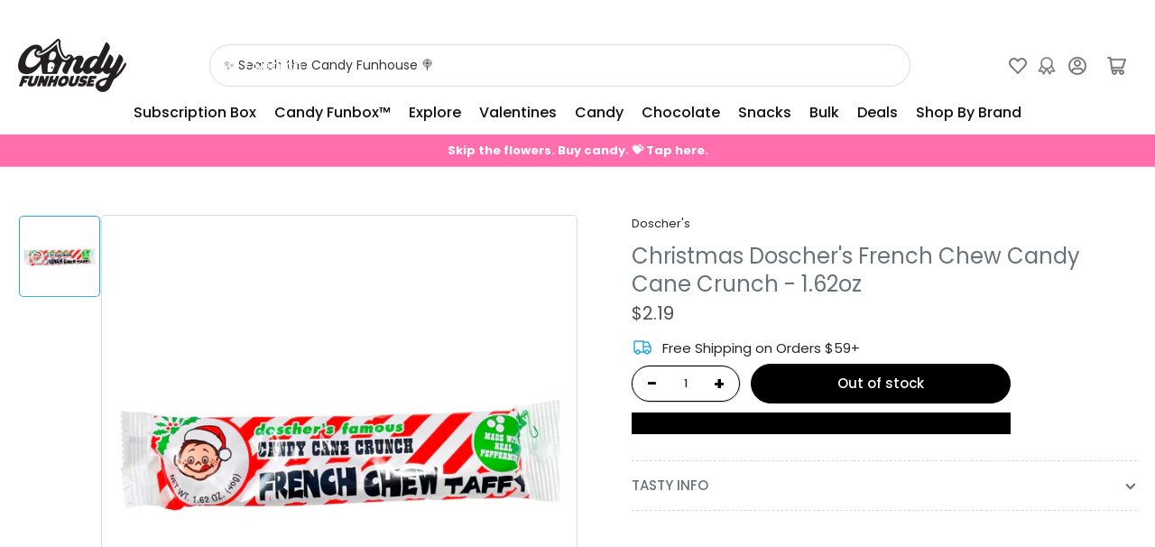

--- FILE ---
content_type: text/javascript
request_url: https://candyfunhouse.ca/cdn/shop/t/161/assets/carousel-slider.js?v=77803043398036578131766421992
body_size: 308
content:
function initProductCardSwipers(){setTimeout(()=>{document.querySelectorAll(".product-card-swiper:not(.swiper-initialized)").forEach(el=>{new Swiper(el,{slidesPerView:1,spaceBetween:8,loop:!0,navigation:{nextEl:el.querySelector(".swiper-button-next"),prevEl:el.querySelector(".swiper-button-prev")}}),el.classList.add("swiper-initialized")})},300)}document.addEventListener("DOMContentLoaded",initProductCardSwipers);const observer=new MutationObserver(mutations=>{for(const mutation of mutations)mutation.addedNodes.length>0&&mutation.addedNodes.forEach(node=>{node.nodeType===1&&node.querySelector&&node.querySelector(".product-card-swiper")&&initProductCardSwipers()})});observer.observe(document.querySelector("main")||document.body,{childList:!0,subtree:!0}),customElements.get("carousel-slider")||customElements.define("carousel-slider",class extends HTMLElement{constructor(){super()}connectedCallback(){this.carousel=this.querySelector('[class*="grid-carousel"]'),this.initialize()}initialize(){const autoplayEnabled=this.getAttribute("data-autoplay")==="true",autoPlaySpeed=parseInt(this.getAttribute("data-speed"),10)*1e3;this.carousel.style.display="block",this.flickity=new Flickity(this.carousel,{autoPlay:autoplayEnabled?autoPlaySpeed:!1,cellAlign:"left",groupCells:!1,contain:!0,resize:!0,draggable:!0,prevNextButtons:!1,fade:!1,cellSelector:".grid-item",initialIndex:0,pageDots:!1,wrapAround:!1,accessibility:!1,watchCSS:!0}),this.flickity.on("change",index=>{const event=new CustomEvent("slider:slide-change",{detail:{id:this.getAttribute("id"),index}});document.dispatchEvent(event)})}}),customElements.get("carousel-navigation")||customElements.define("carousel-navigation",class extends HTMLElement{constructor(){super()}connectedCallback(){this.init()}init(retry=1,maxRetry=3){if(retry===maxRetry)return;const id=this.getAttribute("for");if(this.carouselComponent=document.querySelector(`#${id}`),this.wrap=this.dataset.wrap==="true",!this.carouselComponent||!this.carouselComponent.flickity){setTimeout(()=>{this.init(retry+1)},350);return}this.flickity=this.carouselComponent.flickity,this.buttonPrev=this.querySelector(".js-prev"),this.buttonNext=this.querySelector(".js-next"),this.buttonPrev.addEventListener("click",event=>{event.preventDefault(),this.flickity.previous()}),this.buttonNext.addEventListener("click",event=>{event.preventDefault(),this.flickity.next()}),this.flickity.on("select",()=>{this.wrap||(this.enableButton(this.buttonPrev),this.enableButton(this.buttonNext),this.flickity.slides[this.flickity.selectedIndex-1]?this.flickity.slides[this.flickity.selectedIndex+1]||this.disableButton(this.buttonNext):this.disableButton(this.buttonPrev))})}enableButton(button){button.classList.remove("pill-nav-item-disabled"),button.classList.remove("focus-none"),button.setAttribute("aria-disabled","false")}disableButton(button){button.classList.add("pill-nav-item-disabled"),button.classList.add("focus-none"),button.setAttribute("aria-disabled","true")}});
//# sourceMappingURL=/cdn/shop/t/161/assets/carousel-slider.js.map?v=77803043398036578131766421992


--- FILE ---
content_type: text/javascript; charset=utf-8
request_url: https://candyfunhouse.ca/products/doschers-french-chew-candy-cane-crunch-1-62oz.js
body_size: 459
content:
{"id":6660965728315,"title":"Christmas Doscher's French Chew Candy Cane Crunch - 1.62oz","handle":"doschers-french-chew-candy-cane-crunch-1-62oz","description":"\u003ch2 style=\"text-align: center;\"\u003e The Softest Candy Cane\u003c\/h2\u003e\n\u003cp\u003eMade with Doscher's original candy cane and taffy recipe, get ready for an epic blast of flavour! This French Chew has a \u003cspan data-mce-fragment=\"1\"\u003estrong peppermint flavoured taffy and tiny crunchy bits of candy cane to add some depth in texture. \u003c\/span\u003e\u003c\/p\u003e\n\u003cp\u003e\u003cspan data-mce-fragment=\"1\"\u003eAdd some taffy to your holiday wishlist this year!\u003c\/span\u003e\u003c\/p\u003e\n\u003cp\u003e \u003c\/p\u003e\n\u003cp\u003e\u003cstrong\u003e﻿1.62oz (46g)\u003c\/strong\u003e\u003c\/p\u003e","published_at":"2021-09-28T10:07:16-04:00","created_at":"2021-09-23T00:02:05-04:00","vendor":"Doscher's","type":"Candy","tags":["christmas","New candy","Taffy","TAG","Texture_Chewy","Theme_Christmas"],"price":219,"price_min":219,"price_max":219,"available":false,"price_varies":false,"compare_at_price":null,"compare_at_price_min":0,"compare_at_price_max":0,"compare_at_price_varies":false,"variants":[{"id":39646722195515,"title":"Default Title","option1":"Default Title","option2":null,"option3":null,"sku":"02-2001477","requires_shipping":true,"taxable":true,"featured_image":null,"available":false,"name":"Christmas Doscher's French Chew Candy Cane Crunch - 1.62oz","public_title":null,"options":["Default Title"],"price":219,"weight":46,"compare_at_price":null,"inventory_quantity":0,"inventory_management":"shopify","inventory_policy":"deny","barcode":"","quantity_rule":{"min":1,"max":null,"increment":1},"quantity_price_breaks":[],"requires_selling_plan":false,"selling_plan_allocations":[]}],"images":["\/\/cdn.shopify.com\/s\/files\/1\/0250\/7483\/products\/doschers-french-chew-candy-cane-crunch-taffy-46g-candyfunhouse.jpg?v=1632837402"],"featured_image":"\/\/cdn.shopify.com\/s\/files\/1\/0250\/7483\/products\/doschers-french-chew-candy-cane-crunch-taffy-46g-candyfunhouse.jpg?v=1632837402","options":[{"name":"Title","position":1,"values":["Default Title"]}],"url":"\/products\/doschers-french-chew-candy-cane-crunch-1-62oz","media":[{"alt":null,"id":20898437595195,"position":1,"preview_image":{"aspect_ratio":1.0,"height":1000,"width":1000,"src":"https:\/\/cdn.shopify.com\/s\/files\/1\/0250\/7483\/products\/doschers-french-chew-candy-cane-crunch-taffy-46g-candyfunhouse.jpg?v=1632837402"},"aspect_ratio":1.0,"height":1000,"media_type":"image","src":"https:\/\/cdn.shopify.com\/s\/files\/1\/0250\/7483\/products\/doschers-french-chew-candy-cane-crunch-taffy-46g-candyfunhouse.jpg?v=1632837402","width":1000}],"requires_selling_plan":false,"selling_plan_groups":[]}

--- FILE ---
content_type: text/javascript
request_url: https://candyfunhouse.ca/cdn/shop/t/161/assets/button-top.js?v=143728191179442520481766421991
body_size: -525
content:
customElements.get("button-top")||customElements.define("button-top",class extends HTMLElement{constructor(){super(),this.button=this.querySelector(".button-top"),this.button&&(this.timeout=null,window.addEventListener("scroll",()=>{clearTimeout(this.timeout),this.timeout=setTimeout(()=>{window.scrollY>400?this.button.classList.add("button-top-visible"):this.button.classList.remove("button-top-visible")},250)}),this.button.addEventListener("click",event=>{event.preventDefault(),this.handleClick()}))}handleClick(){document.documentElement.scrollTo({top:0,behavior:"smooth"})}});
//# sourceMappingURL=/cdn/shop/t/161/assets/button-top.js.map?v=143728191179442520481766421991
